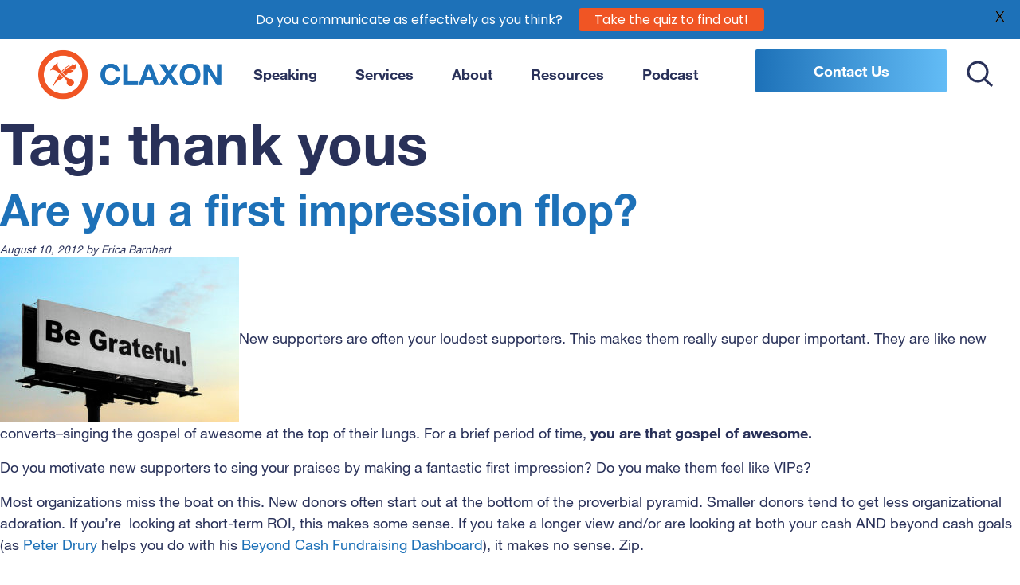

--- FILE ---
content_type: text/html; charset=UTF-8
request_url: https://claxon-communication.com/tag/thank-yous/
body_size: 7434
content:
<!doctype html>
<html lang="en-US">
<head>
<meta charset="UTF-8">
<meta name="viewport" content="width=device-width, initial-scale=1">
<link rel="profile" href="https://gmpg.org/xfn/11">
<meta name='robots' content='index, follow, max-image-preview:large, max-snippet:-1, max-video-preview:-1' />
<!-- This site is optimized with the Yoast SEO plugin v23.1 - https://yoast.com/wordpress/plugins/seo/ -->
<link media="all" href="https://claxon-communication.com/wp-content/cache/autoptimize/css/autoptimize_e7d57c4ffaa3d94577f413cbc69ede35.css" rel="stylesheet"><link media="screen" href="https://claxon-communication.com/wp-content/cache/autoptimize/css/autoptimize_63f4302c5a7ea8ceeeb5e6f12450321c.css" rel="stylesheet"><title>thank yous Archives - Claxon Communication</title>
<link rel="canonical" href="https://claxon-communication.com/tag/thank-yous/" />
<meta property="og:locale" content="en_US" />
<meta property="og:type" content="article" />
<meta property="og:title" content="thank yous Archives - Claxon Communication" />
<meta property="og:url" content="https://claxon-communication.com/tag/thank-yous/" />
<meta property="og:site_name" content="Claxon Communication" />
<meta property="og:image" content="https://claxon-communication.com/wp-content/uploads/2022/04/ClaxonFBimage.jpg" />
<meta property="og:image:width" content="999" />
<meta property="og:image:height" content="999" />
<meta property="og:image:type" content="image/jpeg" />
<meta name="twitter:card" content="summary_large_image" />
<script type="application/ld+json" class="yoast-schema-graph">{"@context":"https://schema.org","@graph":[{"@type":"CollectionPage","@id":"https://claxon-communication.com/tag/thank-yous/","url":"https://claxon-communication.com/tag/thank-yous/","name":"thank yous Archives - Claxon Communication","isPartOf":{"@id":"https://claxon-communication.com/#website"},"breadcrumb":{"@id":"https://claxon-communication.com/tag/thank-yous/#breadcrumb"},"inLanguage":"en-US"},{"@type":"BreadcrumbList","@id":"https://claxon-communication.com/tag/thank-yous/#breadcrumb","itemListElement":[{"@type":"ListItem","position":1,"name":"Home","item":"https://claxon-communication.com/"},{"@type":"ListItem","position":2,"name":"thank yous"}]},{"@type":"WebSite","@id":"https://claxon-communication.com/#website","url":"https://claxon-communication.com/","name":"Claxon Communication","description":"Claxon creates powerful messaging for purpose-driven clients.","publisher":{"@id":"https://claxon-communication.com/#organization"},"potentialAction":[{"@type":"SearchAction","target":{"@type":"EntryPoint","urlTemplate":"https://claxon-communication.com/?s={search_term_string}"},"query-input":"required name=search_term_string"}],"inLanguage":"en-US"},{"@type":"Organization","@id":"https://claxon-communication.com/#organization","name":"Claxon Marketing","url":"https://claxon-communication.com/","logo":{"@type":"ImageObject","inLanguage":"en-US","@id":"https://claxon-communication.com/#/schema/logo/image/","url":"https://claxon-communication.com/wp-content/uploads/2021/11/logo.png","contentUrl":"https://claxon-communication.com/wp-content/uploads/2021/11/logo.png","width":452,"height":124,"caption":"Claxon Marketing"},"image":{"@id":"https://claxon-communication.com/#/schema/logo/image/"},"sameAs":["https://www.facebook.com/claxonmarketing/","https://www.linkedin.com/in/ericamillsbarnhart/"]}]}</script>
<!-- / Yoast SEO plugin. -->
<link rel='dns-prefetch' href='//fonts.googleapis.com' />
<link rel="alternate" type="application/rss+xml" title="Claxon Communication &raquo; Feed" href="https://claxon-communication.com/feed/" />
<link rel="alternate" type="application/rss+xml" title="Claxon Communication &raquo; Comments Feed" href="https://claxon-communication.com/comments/feed/" />
<link rel="alternate" type="text/calendar" title="Claxon Communication &raquo; iCal Feed" href="https://claxon-communication.com/events/?ical=1" />
<link rel="alternate" type="application/rss+xml" title="Claxon Communication &raquo; thank yous Tag Feed" href="https://claxon-communication.com/tag/thank-yous/feed/" />
<link rel='stylesheet' id='google-fonts-css' href='https://fonts.googleapis.com/css?family=Lato%3A400%2C500%2C600%2C700%7CPoppins%3A400%2C500%2C600%2C700&#038;ver=2.6' media='all' />
<link rel='stylesheet' id='mc4wp-form-styles-builder-css' href='https://claxon-communication.com/wp-content/cache/autoptimize/css/autoptimize_single_2f11617dfd846e471e44797de1ec821e.css?ver=1666216323' media='all' />
<script src="https://claxon-communication.com/wp-includes/js/jquery/jquery.min.js?ver=3.7.1" id="jquery-core-js"></script>
<link rel="https://api.w.org/" href="https://claxon-communication.com/wp-json/" /><link rel="alternate" title="JSON" type="application/json" href="https://claxon-communication.com/wp-json/wp/v2/tags/793" /><link rel="EditURI" type="application/rsd+xml" title="RSD" href="https://claxon-communication.com/xmlrpc.php?rsd" />
<meta name="generator" content="WordPress 6.7.2" />
<!-- DO NOT COPY THIS SNIPPET! Start of Page Analytics Tracking for HubSpot WordPress plugin v11.1.34-->
<script class="hsq-set-content-id" data-content-id="listing-page">
var _hsq = _hsq || [];
_hsq.push(["setContentType", "listing-page"]);
</script>
<!-- DO NOT COPY THIS SNIPPET! End of Page Analytics Tracking for HubSpot WordPress plugin -->
<script id='pixel-script-poptin' src='https://cdn.popt.in/pixel.js?id=9354722056cc5' async='true'></script> <meta name="tec-api-version" content="v1"><meta name="tec-api-origin" content="https://claxon-communication.com"><link rel="alternate" href="https://claxon-communication.com/wp-json/tribe/events/v1/events/?tags=thank-yous" /><link rel="icon" href="https://claxon-communication.com/wp-content/uploads/2022/04/cropped-LogoFav-32x32.png" sizes="32x32" />
<link rel="icon" href="https://claxon-communication.com/wp-content/uploads/2022/04/cropped-LogoFav-192x192.png" sizes="192x192" />
<link rel="apple-touch-icon" href="https://claxon-communication.com/wp-content/uploads/2022/04/cropped-LogoFav-180x180.png" />
<meta name="msapplication-TileImage" content="https://claxon-communication.com/wp-content/uploads/2022/04/cropped-LogoFav-270x270.png" />
</head>
<body class="archive tag tag-thank-yous tag-793 wp-custom-logo tribe-no-js hfeed">
<div id="page" class="site">
<a class="skip-link screen-reader-text" href="#primary">Skip to content</a>
<header id="masthead" class="site-header">
<nav class="navbar navbar-expand-md navbar-light bg-light">
<div class="container-fluid px-xl-5">
<span class="navbar-brand site-branding mt-md-0 mr-lg-5">
<a href="https://claxon-communication.com/" class="custom-logo-link" rel="home"><img width="452" height="124" src="https://claxon-communication.com/wp-content/uploads/2021/11/logo.png" class="custom-logo" alt="Claxon Communication" decoding="async" fetchpriority="high" srcset="https://claxon-communication.com/wp-content/uploads/2021/11/logo.png 452w, https://claxon-communication.com/wp-content/uploads/2021/11/logo-300x82.png 300w" sizes="(max-width: 452px) 100vw, 452px" /></a>              <p class="site-title sr-only">Claxon Communication</p>
<p class="site-description sr-only">Claxon creates powerful messaging for purpose-driven clients.</p>
</span>
<div class="menuToggle-wrapper text-end">
<button id="mobileMenuToggle" class="navbar-toggler navbar-icon-wrapper" type="button" aria-controls="navbar-content" aria-expanded="false" aria-label="Toggle navigation">
<span class="fa-lg menu-close text-primary"><i class="fas fa-times"></i></span>
<span class="icon-bar top-bar"></span>
<span class="icon-bar middle-bar"></span>
<span class="icon-bar bottom-bar"></span>
<span class="sr-only">Toggle Mobile Navigation Menu</span>
</button>
</div>
<div class="collapse navbar-collapse" id="navbarSupportedContent">
<div class="navbar-nav ms-auto py-0 pe-4">
<div class="menu-wrapper">
<div id="navbar-content" class="primary-menu-wrapper me-4"><ul id="primary-menu" class="navbar-nav"><li itemscope="itemscope" itemtype="https://www.schema.org/SiteNavigationElement" id="menu-item-9629" class="menu-item menu-item-type-post_type menu-item-object-page menu-item-9629 nav-item"><span class="sr-only menu-item-description"></span><a title="Speaking" href="https://claxon-communication.com/speaking/" class="nav-link">Speaking</a></li>
<li itemscope="itemscope" itemtype="https://www.schema.org/SiteNavigationElement" id="menu-item-9023" class="menu-item menu-item-type-post_type menu-item-object-page menu-item-9023 nav-item"><span class="sr-only menu-item-description"></span><a title="Services" href="https://claxon-communication.com/services/" class="nav-link">Services</a></li>
<li itemscope="itemscope" itemtype="https://www.schema.org/SiteNavigationElement" id="menu-item-9021" class="menu-item menu-item-type-post_type menu-item-object-page menu-item-9021 nav-item"><span class="sr-only menu-item-description"></span><a title="About" href="https://claxon-communication.com/about/" class="nav-link">About</a></li>
<li itemscope="itemscope" itemtype="https://www.schema.org/SiteNavigationElement" id="menu-item-9995" class="menu-item menu-item-type-post_type menu-item-object-page menu-item-9995 nav-item"><span class="sr-only menu-item-description"></span><a title="Resources" href="https://claxon-communication.com/resources-2/" class="nav-link">Resources</a></li>
<li itemscope="itemscope" itemtype="https://www.schema.org/SiteNavigationElement" id="menu-item-9024" class="menu-item menu-item-type-custom menu-item-object-custom menu-item-9024 nav-item"><span class="sr-only menu-item-description"></span><a title="Podcast" href="/podcast/" class="nav-link">Podcast</a></li>
<li itemscope="itemscope" itemtype="https://www.schema.org/SiteNavigationElement" id="menu-item-9025" class="button menu-item menu-item-type-post_type menu-item-object-page menu-item-9025 nav-item"><span class="sr-only menu-item-description"></span><a title="Contact Us" href="https://claxon-communication.com/contact/" class="nav-link">Contact Us</a></li>
</ul></div>                <button class="btn btn-search-toggle px-0 py-0" type="submit">
<svg xmlns="http://www.w3.org/2000/svg" xml:space="preserve" fill-rule="evenodd" stroke-linecap="square" clip-rule="evenodd" width="34" height="34" viewBox="0 0 34 34">
<g fill="none" stroke="#293159" stroke-width="3">
<path d="m22.5 23.5 8.471 7.471" />
<circle cx="14" cy="14" r="12" stroke-linecap="butt" />
</g>
</svg>
<span class="sr-only">Toggle Search</span>
</button>
</div>
<div class="search-form-wrapper d-flex">
<button class="btn btn-link btn-search-toggle" style="display: none;">
<svg xmlns="http://www.w3.org/2000/svg" width="34" height="34" viewBox="0 0 82 82">
<g fill="#000" fill-rule="nonzero">
<path d="M80.71 1.29a3.128 3.128 0 0 0-4.421 0L41 36.581 5.711 1.29a3.125 3.125 0 0 0-4.414.008 3.125 3.125 0 0 0-.008 4.414L36.582 41 1.29 76.289A3.128 3.128 0 0 0 3.5 81.625c.828 0 1.625-.328 2.21-.914L41 45.418 76.289 80.71a3.13 3.13 0 0 0 4.418-.004 3.13 3.13 0 0 0 .004-4.418l-35.293-35.29L80.71 5.712a3.128 3.128 0 0 0 0-4.422Z" />
</g>
</svg>
</button>
<form class="search-form ms-2" style="display: none;" method="get" action="https://claxon-communication.com/">
<button class="btn btn-search px-0 py-0" type="submit">
<svg xmlns="http://www.w3.org/2000/svg" xml:space="preserve" fill-rule="evenodd" stroke-linecap="square" clip-rule="evenodd" width="34" height="34" viewBox="0 0 34 34">
<g fill="none" stroke="#F05524" stroke-width="3">
<path d="m22.5 23.5 8.471 7.471" />
<circle cx="14" cy="14" r="12" stroke-linecap="butt" />
</g>
</svg>
<span class="sr-only">Search</span>
</button>
<input class="form-control me-2 pb-2" type="search" placeholder="Search" aria-label="Search" name="s" value="">
</form>
</div>
</div>
</div>
</div>
</nav>
</header><!-- #masthead -->
<main id="primary" class="site-main">
<header class="page-header">
<h1 class="page-title">Tag: <span>thank yous</span></h1>			</header><!-- .page-header -->
<article id="post-3963" class="post-3963 post type-post status-publish format-standard hentry category-fundraising tag-acquisition tag-donors tag-gratitude tag-retention tag-shanon-doolittle tag-thank-yous">
<header class="entry-header">
<h2 class="entry-title"><a href="https://claxon-communication.com/2012/08/10/are-you-a-first-impression-flop/" rel="bookmark">Are you a first impression flop?</a></h2>			<div class="entry-meta">
<span class="posted-on"><span class="sr-only">Posted on:</span><a href="https://claxon-communication.com/2012/08/10/are-you-a-first-impression-flop/" rel="bookmark"><time class="entry-date published updated" datetime="2012-08-10T05:33:06+00:00">August 10, 2012</time></a></span><span class="byline"> by <span class="author vcard"><a class="url fn n" href="https://claxon-communication.com/author/erica/">Erica Barnhart</a></span></span>			</div><!-- .entry-meta -->
</header><!-- .entry-header -->
<div class="entry-content">
<p><a href="https://claxon-communication.com/2012/08/10/are-you-a-first-impression-flop/be-grateful/" rel="attachment wp-att-4019"><img decoding="async" class="alignleft size-medium wp-image-4019" title="Be grateful" src="https://claxon-communication.com/wp-content/uploads/2012/08/Be-grateful-300x207.jpg" alt="" width="300" height="207" srcset="https://claxon-communication.com/wp-content/uploads/2012/08/Be-grateful-300x207.jpg 300w, https://claxon-communication.com/wp-content/uploads/2012/08/Be-grateful.jpg 500w" sizes="(max-width: 300px) 100vw, 300px" /></a>New supporters are often your loudest supporters. This makes them really super duper important. They are like new converts&#8211;singing the gospel of awesome at the top of their lungs. For a brief period of time, <strong>you are that gospel of awesome.</strong></p>
<p>Do you motivate new supporters to sing your praises by making a fantastic first impression? Do you make them feel like VIPs?</p>
<p>Most organizations miss the boat on this. New donors often start out at the bottom of the proverbial pyramid. Smaller donors tend to get less organizational adoration. If you&#8217;re  looking at short-term ROI, this makes some sense. If you take a longer view and/or are looking at both your cash AND beyond cash goals (as <a href="https://twitter.com/seattledrury" target="_blank" rel="noopener">Peter Drury</a> helps you do with his <a href="https://claxon-communication.com/wp-content/uploads/2010/09/PeterDrury_FundraisingDashboard2011x.pdf" target="_blank" rel="noopener">Beyond Cash Fundraising Dashboard</a>), it makes no sense. Zip.</p>
<p><strong>Acquisition is WAY more expensive than retention.</strong> <strong>One of the lowest cost ways to keep someone happy (and singing your praises) is to shower them with luv early and often</strong>&#8211;that first volunteer gig, donation, trip to the capital is a key happy-making-shower-them-with-luv moment. And yet many non profits let this opportunity pass them by.</p>
<p>Shanon Doolittle, brains behind the <a href="http://dogoodfeelbetter.wordpress.com/" target="_blank" rel="noopener">&#8216;Do good. Feel better.&#8217; blog</a> and generator of <a href="http://social.razoo.com/2012/07/22-delightful-ways-to-say-thank-you/" target="_blank" rel="noopener">22 Delightful Ways to Say Thank You</a> is possibly The Best Thank You&#8217;er Ever. She is a Gratitude Goddess.</p>
<p>What did Shanon do to garner these coveted accolades?</p>
<p>She&#8217;s creative, consistent and lightening-fast with her gratitude goodness. She spreads gratitude up and down the donor pyramid&#8230;and is especially generous with newly minted supporters. She makes you feel grateful you had a chance to give to whatever cause you just gave to. (In addition to her day job at Group Health Foundation, Shanon raises money for many other causes in her spare time&#8230;she&#8217;s that kind of gal).</p>
<p>We should all channel our inner Shanon when it comes to making a fabulous, gratitude-infused first impression.</p>
<p><em><strong>Are you making a fab-tastic first impression? Or are you a (gulp) first impression flop?</strong></em></p>
<p>photo credit: <a href="http://www.flickr.com/photos/snoshuu/2744476573/">SnoShuu</a> via <a href="http://photopin.com">photo pin</a> <a href="http://creativecommons.org/licenses/by-nc-nd/2.0/">cc</a></p>
<p>&nbsp;</p>
</div><!-- .entry-content -->
<footer class="entry-footer">
<span class="cat-links">Posted in <a href="https://claxon-communication.com/category/fundraising/" rel="category tag">Fundraising</a></span><span class="tags-links">Tagged <a href="https://claxon-communication.com/tag/acquisition/" rel="tag">acquisition</a>, <a href="https://claxon-communication.com/tag/donors/" rel="tag">donors</a>, <a href="https://claxon-communication.com/tag/gratitude/" rel="tag">gratitude</a>, <a href="https://claxon-communication.com/tag/retention/" rel="tag">retention</a>, <a href="https://claxon-communication.com/tag/shanon-doolittle/" rel="tag">shanon doolittle</a>, <a href="https://claxon-communication.com/tag/thank-yous/" rel="tag">thank yous</a></span><span class="comments-link"><a href="https://claxon-communication.com/2012/08/10/are-you-a-first-impression-flop/#comments">1 Comment<span class="screen-reader-text"> on Are you a first impression flop?</span></a></span>	</footer><!-- .entry-footer -->
</article><!-- #post-3963 -->
</main><!-- #main -->

<footer id="colophon" class="site-footer bg-primary text-light">
<div class="site-info container">
<div class="row pt-5">
<div class="col-md-6">
<div class="footer-logo max-300">
<img class="lazy-load w-100 h-auto" data-src="https://claxon-communication.com/wp-content/uploads/2021/11/footer_logo.png" alt="Footer Logo" />
</div>
</div>
<div class="col-md-6 text-end">
<a class="btn footer-big-button" href="/contact/">Get In Touch<span class="arrow"><svg xmlns="http://www.w3.org/2000/svg" width="59" height="43" viewBox="0 0 59 43">
<g fill="none" fill-rule="evenodd" stroke="#FFF" stroke-width="6">
<path d="M0 21.5h54" />
<path d="m34.8419 2.375 19.0918 19.0919L34.842 40.5588" />
</g>
</svg>
</span></a>
</div>
<hr class="mt-5 mb-0" />
</div>
<div class="row pt-5">
<div class="col-md-3">
<p>4616 25th Avenue NE, #266<br />
Seattle WA 98105<br />
</p>
<p><a class="text-light" href="tel:206.590.1147">206.590.1147</a></p>
<p><a class="text-light" href="mailto:info@claxon-communication.com">info@claxon-communication.com</a></p>
<ul class="social-links list-inline py-3 text-center mb-0">
</ul>
</div>
<div class="col-md-3">
<div class="navbar-footer"><ul id="menu-footer" class="menu"><li id="menu-item-9013" class="menu-item menu-item-type-post_type menu-item-object-page menu-item-9013"><a href="https://claxon-communication.com/about/">About</a></li>
<li id="menu-item-9014" class="menu-item menu-item-type-post_type menu-item-object-page menu-item-9014"><a href="https://claxon-communication.com/services/">Services</a></li>
<li id="menu-item-9628" class="menu-item menu-item-type-post_type menu-item-object-page menu-item-9628"><a href="https://claxon-communication.com/speaking/">Speaking</a></li>
<li id="menu-item-9017" class="menu-item menu-item-type-custom menu-item-object-custom menu-item-9017"><a href="/podcast/">Podcast</a></li>
</ul></div>      </div>
<div class="col-md-6">
<div class="ps-lg-5">
<section id="block-6" class="widget widget_block widget_text">
<p>Sign up for our newsletter to be the first to hear new podcast episodes and get exclusive, insider-only content.</p>
</section><section id="block-7" class="widget widget_block">
<div style="height:36px" aria-hidden="true" class="wp-block-spacer"></div>
</section><section id="block-8" class="widget widget_block"><p><script>(function() {
window.mc4wp = window.mc4wp || {
listeners: [],
forms: {
on: function(evt, cb) {
window.mc4wp.listeners.push(
{
event   : evt,
callback: cb
}
);
}
}
}
})();
</script><!-- Mailchimp for WordPress v4.10.1 - https://wordpress.org/plugins/mailchimp-for-wp/ --><form id="mc4wp-form-1" class="mc4wp-form mc4wp-form-9270 mc4wp-ajax" method="post" data-id="9270" data-name="Newsletter Signup" ><div class="mc4wp-form-fields"><div class="row">
<div class="col-lg-8 pb-2">
<label class="sr-only">Email address: </label>
<input class="form-control" type="email" name="EMAIL" placeholder="Your email address" required />
</div>
<div class="col-lg-4 pb-2">
<button class="btn btn-secondary has-arrow btn-arrow w-100" type="submit">Signup</button>
</div>
</div></div><label style="display: none !important;">Leave this field empty if you're human: <input type="text" name="_mc4wp_honeypot" value="" tabindex="-1" autocomplete="off" /></label><input type="hidden" name="_mc4wp_timestamp" value="1739459666" /><input type="hidden" name="_mc4wp_form_id" value="9270" /><input type="hidden" name="_mc4wp_form_element_id" value="mc4wp-form-1" /><div class="mc4wp-response"></div></form><!-- / Mailchimp for WordPress Plugin --></p>
</section>        </div>
</div>
</div>
<hr class="mt-5 mb-0" />
<div class="row py-3">
<div class="col text-center"><small>&copy; 2025 Claxon Communication. All Rights Reserved. | Website Designed + Built by <a class="text-light" href="https://hellowildern.com/">Wildern Design + Interactive</a>.</small>
</div>
</div>
</div><!-- .site-info -->
</footer><!-- #colophon -->
<nav id="site-menu" class="row g-0 flex-column align-content-center bg-light" role="navigation">
<div class="px-5 align-self-center d-flex flex-column align-items-center pt-5">
<nav class="site-nav container">
<div id="navbar-content" class="row pt-lg-5 align-content-center"><ul id="primary-menu" class="col-lg-10 navbar-nav mx-auto pt-md-3 align-items-center"><li itemscope="itemscope" itemtype="https://www.schema.org/SiteNavigationElement" class="menu-item menu-item-type-post_type menu-item-object-page menu-item-9629 nav-item"><span class="sr-only menu-item-description"></span><a title="Speaking" href="https://claxon-communication.com/speaking/" class="nav-link">Speaking</a></li>
<li itemscope="itemscope" itemtype="https://www.schema.org/SiteNavigationElement" class="menu-item menu-item-type-post_type menu-item-object-page menu-item-9023 nav-item"><span class="sr-only menu-item-description"></span><a title="Services" href="https://claxon-communication.com/services/" class="nav-link">Services</a></li>
<li itemscope="itemscope" itemtype="https://www.schema.org/SiteNavigationElement" class="menu-item menu-item-type-post_type menu-item-object-page menu-item-9021 nav-item"><span class="sr-only menu-item-description"></span><a title="About" href="https://claxon-communication.com/about/" class="nav-link">About</a></li>
<li itemscope="itemscope" itemtype="https://www.schema.org/SiteNavigationElement" class="menu-item menu-item-type-post_type menu-item-object-page menu-item-9995 nav-item"><span class="sr-only menu-item-description"></span><a title="Resources" href="https://claxon-communication.com/resources-2/" class="nav-link">Resources</a></li>
<li itemscope="itemscope" itemtype="https://www.schema.org/SiteNavigationElement" class="menu-item menu-item-type-custom menu-item-object-custom menu-item-9024 nav-item"><span class="sr-only menu-item-description"></span><a title="Podcast" href="/podcast/" class="nav-link">Podcast</a></li>
<li itemscope="itemscope" itemtype="https://www.schema.org/SiteNavigationElement" class="button menu-item menu-item-type-post_type menu-item-object-page menu-item-9025 nav-item"><span class="sr-only menu-item-description"></span><a title="Contact Us" href="https://claxon-communication.com/contact/" class="nav-link">Contact Us</a></li>
</ul></div>    </nav>
<ul class="social-links list-inline py-3 text-center mb-0">
</ul>
</div>
</nav></div><!-- #page -->
<div class="mysticky-welcomebar-fixed mysticky-welcomebar-notpresent mysticky-welcomebar-widget-0 mysticky-welcomebar-position-top mysticky-welcomebar-showx-desktop mysticky-welcomebar-showx-mobile mysticky-welcomebar-btn-desktop mysticky-welcomebar-btn-mobile mysticky-welcomebar-display-desktop mysticky-welcomebar-attention-default mysticky-welcomebar-entry-effect-slide-in"  data-after-triger="after_a_few_seconds" data-triger-sec="0" data-position="top" data-height="" data-rediect="redirect_to_url" data-aftersubmission="show_welcomebar_every_page" data-automatically-enabled="" data-automatically-triggersec="0" data-welcomebar-widget="0">
<div class="mysticky-welcomebar-fixed-wrap">
<div class="mysticky-welcomebar-content" style="margin-right:20px;" >
<p>Do you communicate as effectively as you think?</p>
<div class="mysticky-welcomebar-thankyou-content" style="display: none;">
</div>
</div>
<div class="mysticky-welcomebar-btn">
<a href="https://claxon-communication.scoreapp.com/"   data-welcomebar-widget="0">Take the quiz to find out!</a>
</div>
<a href="javascript:void(0)" class="mysticky-welcomebar-close" data-welcomebar-widget="0">X</a>
</div>
</div>
<div class="mysticky-welcomebar-fixed mysticky-welcomebar-notpresent mysticky-welcomebar-widget-1 mysticky-welcomebar-position-top mysticky-welcomebar-showx-desktop mysticky-welcomebar-showx-mobile mysticky-welcomebar-btn-desktop mysticky-welcomebar-btn-mobile mysticky-welcomebar-display-mobile mysticky-welcomebar-attention-default mysticky-welcomebar-entry-effect-slide-in"  data-after-triger="after_a_few_seconds" data-triger-sec="0" data-position="top" data-height="" data-rediect="redirect_to_url" data-aftersubmission="show_welcomebar_every_page" data-automatically-enabled="" data-automatically-triggersec="0" data-welcomebar-widget="1">
<div class="mysticky-welcomebar-fixed-wrap">
<div class="mysticky-welcomebar-content" style="margin-right:20px;" >
<p>Do you communicate as effectively as you think?</p>
<div class="mysticky-welcomebar-thankyou-content" style="display: none;">
</div>
</div>
<div class="mysticky-welcomebar-btn">
<a href="https://claxon-communication.scoreapp.com/"   data-welcomebar-widget="1">Take the quiz to find out!</a>
</div>
<a href="javascript:void(0)" class="mysticky-welcomebar-close" data-welcomebar-widget="1">X</a>
</div>
</div>
<script>
( function ( body ) {
'use strict';
body.className = body.className.replace( /\btribe-no-js\b/, 'tribe-js' );
} )( document.body );
</script>
<script>(function() {function maybePrefixUrlField () {
const value = this.value.trim()
if (value !== '' && value.indexOf('http') !== 0) {
this.value = 'http://' + value
}
}
const urlFields = document.querySelectorAll('.mc4wp-form input[type="url"]')
for (let j = 0; j < urlFields.length; j++) {
urlFields[j].addEventListener('blur', maybePrefixUrlField)
}
})();</script><script> /* <![CDATA[ */var tribe_l10n_datatables = {"aria":{"sort_ascending":": activate to sort column ascending","sort_descending":": activate to sort column descending"},"length_menu":"Show _MENU_ entries","empty_table":"No data available in table","info":"Showing _START_ to _END_ of _TOTAL_ entries","info_empty":"Showing 0 to 0 of 0 entries","info_filtered":"(filtered from _MAX_ total entries)","zero_records":"No matching records found","search":"Search:","all_selected_text":"All items on this page were selected. ","select_all_link":"Select all pages","clear_selection":"Clear Selection.","pagination":{"all":"All","next":"Next","previous":"Previous"},"select":{"rows":{"0":"","_":": Selected %d rows","1":": Selected 1 row"}},"datepicker":{"dayNames":["Sunday","Monday","Tuesday","Wednesday","Thursday","Friday","Saturday"],"dayNamesShort":["Sun","Mon","Tue","Wed","Thu","Fri","Sat"],"dayNamesMin":["S","M","T","W","T","F","S"],"monthNames":["January","February","March","April","May","June","July","August","September","October","November","December"],"monthNamesShort":["January","February","March","April","May","June","July","August","September","October","November","December"],"monthNamesMin":["Jan","Feb","Mar","Apr","May","Jun","Jul","Aug","Sep","Oct","Nov","Dec"],"nextText":"Next","prevText":"Prev","currentText":"Today","closeText":"Done","today":"Today","clear":"Clear"}};/* ]]> */ </script>
<script id="mc4wp-ajax-forms-js-extra">
var mc4wp_ajax_vars = {"loading_character":"\u2022","ajax_url":"https:\/\/claxon-communication.com\/wp-admin\/admin-ajax.php?action=mc4wp-form","error_text":"Oops. Something went wrong. Please try again later."};
</script>
<script defer src="https://claxon-communication.com/wp-content/cache/autoptimize/js/autoptimize_ba48e58b29126dfc2850232326247d12.js"></script></body>
</html><!-- WP Fastest Cache file was created in 0.31682682037354 seconds, on 13-02-25 15:14:26 --><!-- via php -->

--- FILE ---
content_type: text/css
request_url: https://claxon-communication.com/wp-content/cache/autoptimize/css/autoptimize_single_2f11617dfd846e471e44797de1ec821e.css?ver=1666216323
body_size: 172
content:
.mc4wp-form-9530 label,.mc4wp-form-9530 input,.mc4wp-form-9530 textarea,.mc4wp-form-9530 select,.mc4wp-form-9530 button{-webkit-box-sizing:border-box;-moz-box-sizing:border-box;box-sizing:border-box}.mc4wp-form-9530{display:block;background-repeat:repeat}.mc4wp-form-9530 input[type=radio],.mc4wp-form-9530 input[type=checkbox]{margin-right:6px;display:inline-block}